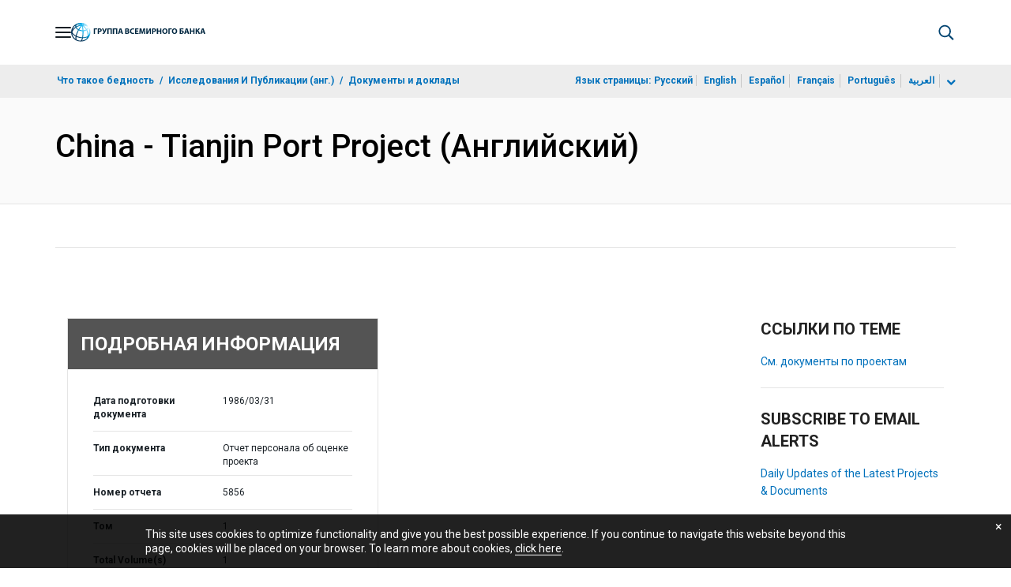

--- FILE ---
content_type: application/xml; charset=utf-8
request_url: https://search.worldbank.org/api/v3/wds?format=xml&fl=display_title,lang&guid=506671468240586605&apilang=ru
body_size: 834
content:
<?xml version="1.0" encoding="UTF-8" standalone="yes"?>
<documents rows="10" os="0" page="1" total="1">
  <doc id="741047">
    <id>741047</id>
    <lang>Английский</lang>
    <entityids>
      <entityid>000009265_3970625095830</entityid>
    </entityids>
    <abstracts>The Tianjin Port Project will comprise (i) construction of 2,150m of quay walls for 11 new berths for timber, construction materials, and general cargo; (ii) dredging and land reclamation; as well as (iii) construction of railway lines, roadway and yard pavement.  It will further include (iv) provision of water supply, sewerage and power supply systems; and (v) provision of the required loading/offloading equipment, navigational aids, harbor operations equipment and boats.  The project will contain (vi) construction of maintenance buildings, auxiliary and various minor structures; and (vii) provision of consultants to assist in supervising construction. Finally, the project will contain components to address the port's needs in institutional and technological development.  These will include:  (i) technical assistance for a study of methods to minimize siltation in channels and basins, and for training of port specialists; (ii) equipment for the development of management information and operations control systems; and (iii) establishing the Tianjin Port Development Center for training, research and development studies.</abstracts>
    <display_title>China - Tianjin Port Project</display_title>
    <pdfurl>http://documents.worldbank.org/curated/en/506671468240586605/pdf/multi-page.pdf</pdfurl>
    <guid>506671468240586605</guid>
    <url>https://documents.vsemirnyjbank.org/curated/ru/506671468240586605</url>
  </doc>
</documents>